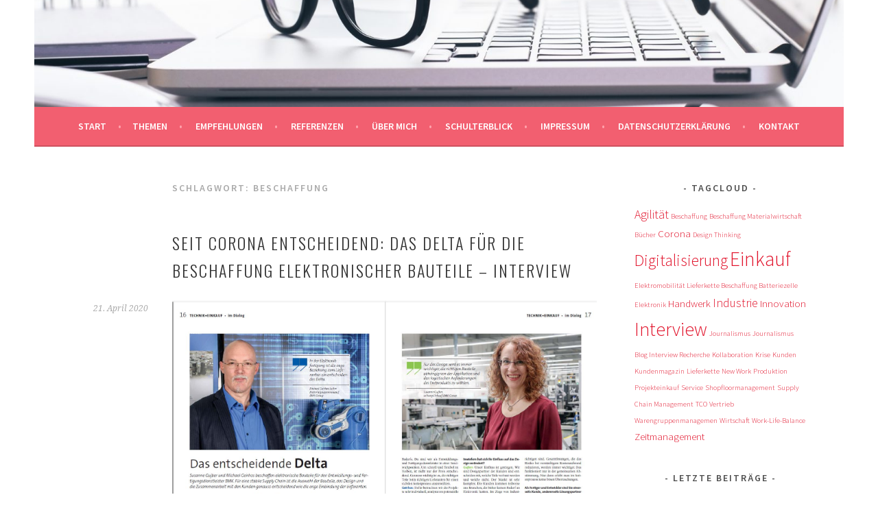

--- FILE ---
content_type: text/html; charset=UTF-8
request_url: https://redaktion-muehlberger.de/tag/beschaffung/
body_size: 10932
content:
<!DOCTYPE html>
<html lang="de">
<head>
<meta charset="UTF-8">
<meta name="viewport" content="width=device-width, initial-scale=1">
<link rel="profile" href="http://gmpg.org/xfn/11">
<link rel="pingback" href="https://redaktion-muehlberger.de/xmlrpc.php">
<meta name='robots' content='index, follow, max-image-preview:large, max-snippet:-1, max-video-preview:-1' />

	<!-- This site is optimized with the Yoast SEO plugin v26.8 - https://yoast.com/product/yoast-seo-wordpress/ -->
	<title>Beschaffung Archive - Redaktionsbüro Mühlberger</title>
	<link rel="canonical" href="https://redaktion-muehlberger.de/tag/beschaffung/" />
	<meta property="og:locale" content="de_DE" />
	<meta property="og:type" content="article" />
	<meta property="og:title" content="Beschaffung Archive - Redaktionsbüro Mühlberger" />
	<meta property="og:url" content="https://redaktion-muehlberger.de/tag/beschaffung/" />
	<meta property="og:site_name" content="Redaktionsbüro Mühlberger" />
	<script type="application/ld+json" class="yoast-schema-graph">{"@context":"https://schema.org","@graph":[{"@type":"CollectionPage","@id":"https://redaktion-muehlberger.de/tag/beschaffung/","url":"https://redaktion-muehlberger.de/tag/beschaffung/","name":"Beschaffung Archive - Redaktionsbüro Mühlberger","isPartOf":{"@id":"https://redaktion-muehlberger.de/#website"},"breadcrumb":{"@id":"https://redaktion-muehlberger.de/tag/beschaffung/#breadcrumb"},"inLanguage":"de"},{"@type":"BreadcrumbList","@id":"https://redaktion-muehlberger.de/tag/beschaffung/#breadcrumb","itemListElement":[{"@type":"ListItem","position":1,"name":"Home","item":"https://redaktion-muehlberger.de/"},{"@type":"ListItem","position":2,"name":"Beschaffung"}]},{"@type":"WebSite","@id":"https://redaktion-muehlberger.de/#website","url":"https://redaktion-muehlberger.de/","name":"Redaktionsbüro Mühlberger","description":"Auf den Punkt gebracht","potentialAction":[{"@type":"SearchAction","target":{"@type":"EntryPoint","urlTemplate":"https://redaktion-muehlberger.de/?s={search_term_string}"},"query-input":{"@type":"PropertyValueSpecification","valueRequired":true,"valueName":"search_term_string"}}],"inLanguage":"de"}]}</script>
	<!-- / Yoast SEO plugin. -->


<link data-borlabs-cookie-style-blocker-id="google-fonts" rel='dns-prefetch' data-borlabs-cookie-style-blocker-href='//fonts.googleapis.com' />
<link rel="alternate" type="application/rss+xml" title="Redaktionsbüro Mühlberger &raquo; Feed" href="https://redaktion-muehlberger.de/feed/" />
<link rel="alternate" type="application/rss+xml" title="Redaktionsbüro Mühlberger &raquo; Kommentar-Feed" href="https://redaktion-muehlberger.de/comments/feed/" />
<link rel="alternate" type="application/rss+xml" title="Redaktionsbüro Mühlberger &raquo; Beschaffung Schlagwort-Feed" href="https://redaktion-muehlberger.de/tag/beschaffung/feed/" />
<style id='wp-img-auto-sizes-contain-inline-css' type='text/css'>
img:is([sizes=auto i],[sizes^="auto," i]){contain-intrinsic-size:3000px 1500px}
/*# sourceURL=wp-img-auto-sizes-contain-inline-css */
</style>

<style id='wp-emoji-styles-inline-css' type='text/css'>

	img.wp-smiley, img.emoji {
		display: inline !important;
		border: none !important;
		box-shadow: none !important;
		height: 1em !important;
		width: 1em !important;
		margin: 0 0.07em !important;
		vertical-align: -0.1em !important;
		background: none !important;
		padding: 0 !important;
	}
/*# sourceURL=wp-emoji-styles-inline-css */
</style>
<link rel='stylesheet' id='wp-block-library-css' href='https://redaktion-muehlberger.de/wp-includes/css/dist/block-library/style.min.css?ver=6.9' type='text/css' media='all' />
<style id='wp-block-file-inline-css' type='text/css'>
.wp-block-file{box-sizing:border-box}.wp-block-file:not(.wp-element-button){font-size:.8em}.wp-block-file.aligncenter{text-align:center}.wp-block-file.alignright{text-align:right}.wp-block-file *+.wp-block-file__button{margin-left:.75em}:where(.wp-block-file){margin-bottom:1.5em}.wp-block-file__embed{margin-bottom:1em}:where(.wp-block-file__button){border-radius:2em;display:inline-block;padding:.5em 1em}:where(.wp-block-file__button):where(a):active,:where(.wp-block-file__button):where(a):focus,:where(.wp-block-file__button):where(a):hover,:where(.wp-block-file__button):where(a):visited{box-shadow:none;color:#fff;opacity:.85;text-decoration:none}
/*# sourceURL=https://redaktion-muehlberger.de/wp-includes/blocks/file/style.min.css */
</style>
<style id='wp-block-heading-inline-css' type='text/css'>
h1:where(.wp-block-heading).has-background,h2:where(.wp-block-heading).has-background,h3:where(.wp-block-heading).has-background,h4:where(.wp-block-heading).has-background,h5:where(.wp-block-heading).has-background,h6:where(.wp-block-heading).has-background{padding:1.25em 2.375em}h1.has-text-align-left[style*=writing-mode]:where([style*=vertical-lr]),h1.has-text-align-right[style*=writing-mode]:where([style*=vertical-rl]),h2.has-text-align-left[style*=writing-mode]:where([style*=vertical-lr]),h2.has-text-align-right[style*=writing-mode]:where([style*=vertical-rl]),h3.has-text-align-left[style*=writing-mode]:where([style*=vertical-lr]),h3.has-text-align-right[style*=writing-mode]:where([style*=vertical-rl]),h4.has-text-align-left[style*=writing-mode]:where([style*=vertical-lr]),h4.has-text-align-right[style*=writing-mode]:where([style*=vertical-rl]),h5.has-text-align-left[style*=writing-mode]:where([style*=vertical-lr]),h5.has-text-align-right[style*=writing-mode]:where([style*=vertical-rl]),h6.has-text-align-left[style*=writing-mode]:where([style*=vertical-lr]),h6.has-text-align-right[style*=writing-mode]:where([style*=vertical-rl]){rotate:180deg}
/*# sourceURL=https://redaktion-muehlberger.de/wp-includes/blocks/heading/style.min.css */
</style>
<style id='wp-block-image-inline-css' type='text/css'>
.wp-block-image>a,.wp-block-image>figure>a{display:inline-block}.wp-block-image img{box-sizing:border-box;height:auto;max-width:100%;vertical-align:bottom}@media not (prefers-reduced-motion){.wp-block-image img.hide{visibility:hidden}.wp-block-image img.show{animation:show-content-image .4s}}.wp-block-image[style*=border-radius] img,.wp-block-image[style*=border-radius]>a{border-radius:inherit}.wp-block-image.has-custom-border img{box-sizing:border-box}.wp-block-image.aligncenter{text-align:center}.wp-block-image.alignfull>a,.wp-block-image.alignwide>a{width:100%}.wp-block-image.alignfull img,.wp-block-image.alignwide img{height:auto;width:100%}.wp-block-image .aligncenter,.wp-block-image .alignleft,.wp-block-image .alignright,.wp-block-image.aligncenter,.wp-block-image.alignleft,.wp-block-image.alignright{display:table}.wp-block-image .aligncenter>figcaption,.wp-block-image .alignleft>figcaption,.wp-block-image .alignright>figcaption,.wp-block-image.aligncenter>figcaption,.wp-block-image.alignleft>figcaption,.wp-block-image.alignright>figcaption{caption-side:bottom;display:table-caption}.wp-block-image .alignleft{float:left;margin:.5em 1em .5em 0}.wp-block-image .alignright{float:right;margin:.5em 0 .5em 1em}.wp-block-image .aligncenter{margin-left:auto;margin-right:auto}.wp-block-image :where(figcaption){margin-bottom:1em;margin-top:.5em}.wp-block-image.is-style-circle-mask img{border-radius:9999px}@supports ((-webkit-mask-image:none) or (mask-image:none)) or (-webkit-mask-image:none){.wp-block-image.is-style-circle-mask img{border-radius:0;-webkit-mask-image:url('data:image/svg+xml;utf8,<svg viewBox="0 0 100 100" xmlns="http://www.w3.org/2000/svg"><circle cx="50" cy="50" r="50"/></svg>');mask-image:url('data:image/svg+xml;utf8,<svg viewBox="0 0 100 100" xmlns="http://www.w3.org/2000/svg"><circle cx="50" cy="50" r="50"/></svg>');mask-mode:alpha;-webkit-mask-position:center;mask-position:center;-webkit-mask-repeat:no-repeat;mask-repeat:no-repeat;-webkit-mask-size:contain;mask-size:contain}}:root :where(.wp-block-image.is-style-rounded img,.wp-block-image .is-style-rounded img){border-radius:9999px}.wp-block-image figure{margin:0}.wp-lightbox-container{display:flex;flex-direction:column;position:relative}.wp-lightbox-container img{cursor:zoom-in}.wp-lightbox-container img:hover+button{opacity:1}.wp-lightbox-container button{align-items:center;backdrop-filter:blur(16px) saturate(180%);background-color:#5a5a5a40;border:none;border-radius:4px;cursor:zoom-in;display:flex;height:20px;justify-content:center;opacity:0;padding:0;position:absolute;right:16px;text-align:center;top:16px;width:20px;z-index:100}@media not (prefers-reduced-motion){.wp-lightbox-container button{transition:opacity .2s ease}}.wp-lightbox-container button:focus-visible{outline:3px auto #5a5a5a40;outline:3px auto -webkit-focus-ring-color;outline-offset:3px}.wp-lightbox-container button:hover{cursor:pointer;opacity:1}.wp-lightbox-container button:focus{opacity:1}.wp-lightbox-container button:focus,.wp-lightbox-container button:hover,.wp-lightbox-container button:not(:hover):not(:active):not(.has-background){background-color:#5a5a5a40;border:none}.wp-lightbox-overlay{box-sizing:border-box;cursor:zoom-out;height:100vh;left:0;overflow:hidden;position:fixed;top:0;visibility:hidden;width:100%;z-index:100000}.wp-lightbox-overlay .close-button{align-items:center;cursor:pointer;display:flex;justify-content:center;min-height:40px;min-width:40px;padding:0;position:absolute;right:calc(env(safe-area-inset-right) + 16px);top:calc(env(safe-area-inset-top) + 16px);z-index:5000000}.wp-lightbox-overlay .close-button:focus,.wp-lightbox-overlay .close-button:hover,.wp-lightbox-overlay .close-button:not(:hover):not(:active):not(.has-background){background:none;border:none}.wp-lightbox-overlay .lightbox-image-container{height:var(--wp--lightbox-container-height);left:50%;overflow:hidden;position:absolute;top:50%;transform:translate(-50%,-50%);transform-origin:top left;width:var(--wp--lightbox-container-width);z-index:9999999999}.wp-lightbox-overlay .wp-block-image{align-items:center;box-sizing:border-box;display:flex;height:100%;justify-content:center;margin:0;position:relative;transform-origin:0 0;width:100%;z-index:3000000}.wp-lightbox-overlay .wp-block-image img{height:var(--wp--lightbox-image-height);min-height:var(--wp--lightbox-image-height);min-width:var(--wp--lightbox-image-width);width:var(--wp--lightbox-image-width)}.wp-lightbox-overlay .wp-block-image figcaption{display:none}.wp-lightbox-overlay button{background:none;border:none}.wp-lightbox-overlay .scrim{background-color:#fff;height:100%;opacity:.9;position:absolute;width:100%;z-index:2000000}.wp-lightbox-overlay.active{visibility:visible}@media not (prefers-reduced-motion){.wp-lightbox-overlay.active{animation:turn-on-visibility .25s both}.wp-lightbox-overlay.active img{animation:turn-on-visibility .35s both}.wp-lightbox-overlay.show-closing-animation:not(.active){animation:turn-off-visibility .35s both}.wp-lightbox-overlay.show-closing-animation:not(.active) img{animation:turn-off-visibility .25s both}.wp-lightbox-overlay.zoom.active{animation:none;opacity:1;visibility:visible}.wp-lightbox-overlay.zoom.active .lightbox-image-container{animation:lightbox-zoom-in .4s}.wp-lightbox-overlay.zoom.active .lightbox-image-container img{animation:none}.wp-lightbox-overlay.zoom.active .scrim{animation:turn-on-visibility .4s forwards}.wp-lightbox-overlay.zoom.show-closing-animation:not(.active){animation:none}.wp-lightbox-overlay.zoom.show-closing-animation:not(.active) .lightbox-image-container{animation:lightbox-zoom-out .4s}.wp-lightbox-overlay.zoom.show-closing-animation:not(.active) .lightbox-image-container img{animation:none}.wp-lightbox-overlay.zoom.show-closing-animation:not(.active) .scrim{animation:turn-off-visibility .4s forwards}}@keyframes show-content-image{0%{visibility:hidden}99%{visibility:hidden}to{visibility:visible}}@keyframes turn-on-visibility{0%{opacity:0}to{opacity:1}}@keyframes turn-off-visibility{0%{opacity:1;visibility:visible}99%{opacity:0;visibility:visible}to{opacity:0;visibility:hidden}}@keyframes lightbox-zoom-in{0%{transform:translate(calc((-100vw + var(--wp--lightbox-scrollbar-width))/2 + var(--wp--lightbox-initial-left-position)),calc(-50vh + var(--wp--lightbox-initial-top-position))) scale(var(--wp--lightbox-scale))}to{transform:translate(-50%,-50%) scale(1)}}@keyframes lightbox-zoom-out{0%{transform:translate(-50%,-50%) scale(1);visibility:visible}99%{visibility:visible}to{transform:translate(calc((-100vw + var(--wp--lightbox-scrollbar-width))/2 + var(--wp--lightbox-initial-left-position)),calc(-50vh + var(--wp--lightbox-initial-top-position))) scale(var(--wp--lightbox-scale));visibility:hidden}}
/*# sourceURL=https://redaktion-muehlberger.de/wp-includes/blocks/image/style.min.css */
</style>
<style id='wp-block-paragraph-inline-css' type='text/css'>
.is-small-text{font-size:.875em}.is-regular-text{font-size:1em}.is-large-text{font-size:2.25em}.is-larger-text{font-size:3em}.has-drop-cap:not(:focus):first-letter{float:left;font-size:8.4em;font-style:normal;font-weight:100;line-height:.68;margin:.05em .1em 0 0;text-transform:uppercase}body.rtl .has-drop-cap:not(:focus):first-letter{float:none;margin-left:.1em}p.has-drop-cap.has-background{overflow:hidden}:root :where(p.has-background){padding:1.25em 2.375em}:where(p.has-text-color:not(.has-link-color)) a{color:inherit}p.has-text-align-left[style*="writing-mode:vertical-lr"],p.has-text-align-right[style*="writing-mode:vertical-rl"]{rotate:180deg}
/*# sourceURL=https://redaktion-muehlberger.de/wp-includes/blocks/paragraph/style.min.css */
</style>
<style id='global-styles-inline-css' type='text/css'>
:root{--wp--preset--aspect-ratio--square: 1;--wp--preset--aspect-ratio--4-3: 4/3;--wp--preset--aspect-ratio--3-4: 3/4;--wp--preset--aspect-ratio--3-2: 3/2;--wp--preset--aspect-ratio--2-3: 2/3;--wp--preset--aspect-ratio--16-9: 16/9;--wp--preset--aspect-ratio--9-16: 9/16;--wp--preset--color--black: #000000;--wp--preset--color--cyan-bluish-gray: #abb8c3;--wp--preset--color--white: #ffffff;--wp--preset--color--pale-pink: #f78da7;--wp--preset--color--vivid-red: #cf2e2e;--wp--preset--color--luminous-vivid-orange: #ff6900;--wp--preset--color--luminous-vivid-amber: #fcb900;--wp--preset--color--light-green-cyan: #7bdcb5;--wp--preset--color--vivid-green-cyan: #00d084;--wp--preset--color--pale-cyan-blue: #8ed1fc;--wp--preset--color--vivid-cyan-blue: #0693e3;--wp--preset--color--vivid-purple: #9b51e0;--wp--preset--gradient--vivid-cyan-blue-to-vivid-purple: linear-gradient(135deg,rgb(6,147,227) 0%,rgb(155,81,224) 100%);--wp--preset--gradient--light-green-cyan-to-vivid-green-cyan: linear-gradient(135deg,rgb(122,220,180) 0%,rgb(0,208,130) 100%);--wp--preset--gradient--luminous-vivid-amber-to-luminous-vivid-orange: linear-gradient(135deg,rgb(252,185,0) 0%,rgb(255,105,0) 100%);--wp--preset--gradient--luminous-vivid-orange-to-vivid-red: linear-gradient(135deg,rgb(255,105,0) 0%,rgb(207,46,46) 100%);--wp--preset--gradient--very-light-gray-to-cyan-bluish-gray: linear-gradient(135deg,rgb(238,238,238) 0%,rgb(169,184,195) 100%);--wp--preset--gradient--cool-to-warm-spectrum: linear-gradient(135deg,rgb(74,234,220) 0%,rgb(151,120,209) 20%,rgb(207,42,186) 40%,rgb(238,44,130) 60%,rgb(251,105,98) 80%,rgb(254,248,76) 100%);--wp--preset--gradient--blush-light-purple: linear-gradient(135deg,rgb(255,206,236) 0%,rgb(152,150,240) 100%);--wp--preset--gradient--blush-bordeaux: linear-gradient(135deg,rgb(254,205,165) 0%,rgb(254,45,45) 50%,rgb(107,0,62) 100%);--wp--preset--gradient--luminous-dusk: linear-gradient(135deg,rgb(255,203,112) 0%,rgb(199,81,192) 50%,rgb(65,88,208) 100%);--wp--preset--gradient--pale-ocean: linear-gradient(135deg,rgb(255,245,203) 0%,rgb(182,227,212) 50%,rgb(51,167,181) 100%);--wp--preset--gradient--electric-grass: linear-gradient(135deg,rgb(202,248,128) 0%,rgb(113,206,126) 100%);--wp--preset--gradient--midnight: linear-gradient(135deg,rgb(2,3,129) 0%,rgb(40,116,252) 100%);--wp--preset--font-size--small: 13px;--wp--preset--font-size--medium: 20px;--wp--preset--font-size--large: 36px;--wp--preset--font-size--x-large: 42px;--wp--preset--spacing--20: 0.44rem;--wp--preset--spacing--30: 0.67rem;--wp--preset--spacing--40: 1rem;--wp--preset--spacing--50: 1.5rem;--wp--preset--spacing--60: 2.25rem;--wp--preset--spacing--70: 3.38rem;--wp--preset--spacing--80: 5.06rem;--wp--preset--shadow--natural: 6px 6px 9px rgba(0, 0, 0, 0.2);--wp--preset--shadow--deep: 12px 12px 50px rgba(0, 0, 0, 0.4);--wp--preset--shadow--sharp: 6px 6px 0px rgba(0, 0, 0, 0.2);--wp--preset--shadow--outlined: 6px 6px 0px -3px rgb(255, 255, 255), 6px 6px rgb(0, 0, 0);--wp--preset--shadow--crisp: 6px 6px 0px rgb(0, 0, 0);}:where(.is-layout-flex){gap: 0.5em;}:where(.is-layout-grid){gap: 0.5em;}body .is-layout-flex{display: flex;}.is-layout-flex{flex-wrap: wrap;align-items: center;}.is-layout-flex > :is(*, div){margin: 0;}body .is-layout-grid{display: grid;}.is-layout-grid > :is(*, div){margin: 0;}:where(.wp-block-columns.is-layout-flex){gap: 2em;}:where(.wp-block-columns.is-layout-grid){gap: 2em;}:where(.wp-block-post-template.is-layout-flex){gap: 1.25em;}:where(.wp-block-post-template.is-layout-grid){gap: 1.25em;}.has-black-color{color: var(--wp--preset--color--black) !important;}.has-cyan-bluish-gray-color{color: var(--wp--preset--color--cyan-bluish-gray) !important;}.has-white-color{color: var(--wp--preset--color--white) !important;}.has-pale-pink-color{color: var(--wp--preset--color--pale-pink) !important;}.has-vivid-red-color{color: var(--wp--preset--color--vivid-red) !important;}.has-luminous-vivid-orange-color{color: var(--wp--preset--color--luminous-vivid-orange) !important;}.has-luminous-vivid-amber-color{color: var(--wp--preset--color--luminous-vivid-amber) !important;}.has-light-green-cyan-color{color: var(--wp--preset--color--light-green-cyan) !important;}.has-vivid-green-cyan-color{color: var(--wp--preset--color--vivid-green-cyan) !important;}.has-pale-cyan-blue-color{color: var(--wp--preset--color--pale-cyan-blue) !important;}.has-vivid-cyan-blue-color{color: var(--wp--preset--color--vivid-cyan-blue) !important;}.has-vivid-purple-color{color: var(--wp--preset--color--vivid-purple) !important;}.has-black-background-color{background-color: var(--wp--preset--color--black) !important;}.has-cyan-bluish-gray-background-color{background-color: var(--wp--preset--color--cyan-bluish-gray) !important;}.has-white-background-color{background-color: var(--wp--preset--color--white) !important;}.has-pale-pink-background-color{background-color: var(--wp--preset--color--pale-pink) !important;}.has-vivid-red-background-color{background-color: var(--wp--preset--color--vivid-red) !important;}.has-luminous-vivid-orange-background-color{background-color: var(--wp--preset--color--luminous-vivid-orange) !important;}.has-luminous-vivid-amber-background-color{background-color: var(--wp--preset--color--luminous-vivid-amber) !important;}.has-light-green-cyan-background-color{background-color: var(--wp--preset--color--light-green-cyan) !important;}.has-vivid-green-cyan-background-color{background-color: var(--wp--preset--color--vivid-green-cyan) !important;}.has-pale-cyan-blue-background-color{background-color: var(--wp--preset--color--pale-cyan-blue) !important;}.has-vivid-cyan-blue-background-color{background-color: var(--wp--preset--color--vivid-cyan-blue) !important;}.has-vivid-purple-background-color{background-color: var(--wp--preset--color--vivid-purple) !important;}.has-black-border-color{border-color: var(--wp--preset--color--black) !important;}.has-cyan-bluish-gray-border-color{border-color: var(--wp--preset--color--cyan-bluish-gray) !important;}.has-white-border-color{border-color: var(--wp--preset--color--white) !important;}.has-pale-pink-border-color{border-color: var(--wp--preset--color--pale-pink) !important;}.has-vivid-red-border-color{border-color: var(--wp--preset--color--vivid-red) !important;}.has-luminous-vivid-orange-border-color{border-color: var(--wp--preset--color--luminous-vivid-orange) !important;}.has-luminous-vivid-amber-border-color{border-color: var(--wp--preset--color--luminous-vivid-amber) !important;}.has-light-green-cyan-border-color{border-color: var(--wp--preset--color--light-green-cyan) !important;}.has-vivid-green-cyan-border-color{border-color: var(--wp--preset--color--vivid-green-cyan) !important;}.has-pale-cyan-blue-border-color{border-color: var(--wp--preset--color--pale-cyan-blue) !important;}.has-vivid-cyan-blue-border-color{border-color: var(--wp--preset--color--vivid-cyan-blue) !important;}.has-vivid-purple-border-color{border-color: var(--wp--preset--color--vivid-purple) !important;}.has-vivid-cyan-blue-to-vivid-purple-gradient-background{background: var(--wp--preset--gradient--vivid-cyan-blue-to-vivid-purple) !important;}.has-light-green-cyan-to-vivid-green-cyan-gradient-background{background: var(--wp--preset--gradient--light-green-cyan-to-vivid-green-cyan) !important;}.has-luminous-vivid-amber-to-luminous-vivid-orange-gradient-background{background: var(--wp--preset--gradient--luminous-vivid-amber-to-luminous-vivid-orange) !important;}.has-luminous-vivid-orange-to-vivid-red-gradient-background{background: var(--wp--preset--gradient--luminous-vivid-orange-to-vivid-red) !important;}.has-very-light-gray-to-cyan-bluish-gray-gradient-background{background: var(--wp--preset--gradient--very-light-gray-to-cyan-bluish-gray) !important;}.has-cool-to-warm-spectrum-gradient-background{background: var(--wp--preset--gradient--cool-to-warm-spectrum) !important;}.has-blush-light-purple-gradient-background{background: var(--wp--preset--gradient--blush-light-purple) !important;}.has-blush-bordeaux-gradient-background{background: var(--wp--preset--gradient--blush-bordeaux) !important;}.has-luminous-dusk-gradient-background{background: var(--wp--preset--gradient--luminous-dusk) !important;}.has-pale-ocean-gradient-background{background: var(--wp--preset--gradient--pale-ocean) !important;}.has-electric-grass-gradient-background{background: var(--wp--preset--gradient--electric-grass) !important;}.has-midnight-gradient-background{background: var(--wp--preset--gradient--midnight) !important;}.has-small-font-size{font-size: var(--wp--preset--font-size--small) !important;}.has-medium-font-size{font-size: var(--wp--preset--font-size--medium) !important;}.has-large-font-size{font-size: var(--wp--preset--font-size--large) !important;}.has-x-large-font-size{font-size: var(--wp--preset--font-size--x-large) !important;}
/*# sourceURL=global-styles-inline-css */
</style>

<style id='classic-theme-styles-inline-css' type='text/css'>
/*! This file is auto-generated */
.wp-block-button__link{color:#fff;background-color:#32373c;border-radius:9999px;box-shadow:none;text-decoration:none;padding:calc(.667em + 2px) calc(1.333em + 2px);font-size:1.125em}.wp-block-file__button{background:#32373c;color:#fff;text-decoration:none}
/*# sourceURL=/wp-includes/css/classic-themes.min.css */
</style>
<link data-borlabs-cookie-style-blocker-id="google-fonts" rel='stylesheet' id='sela-fonts-css' data-borlabs-cookie-style-blocker-href='https://fonts.googleapis.com/css?family=Source+Sans+Pro%3A300%2C300italic%2C400%2C400italic%2C600%7CDroid+Serif%3A400%2C400italic%7COswald%3A300%2C400&#038;subset=latin%2Clatin-ext' type='text/css' media='all' />
<link rel='stylesheet' id='genericons-css' href='https://redaktion-muehlberger.de/wp-content/themes/sela/fonts/genericons.css?ver=3.4.1' type='text/css' media='all' />
<link rel='stylesheet' id='sela-style-css' href='https://redaktion-muehlberger.de/wp-content/themes/sela/style.css?ver=6.9' type='text/css' media='all' />
<style id='sela-style-inline-css' type='text/css'>
.site-branding { background-image: url(https://www.redaktion-muehlberger.de/wp-content/uploads/2016/06/cropped-Fotolia_109959635_L.jpg); }
/*# sourceURL=sela-style-inline-css */
</style>
<link rel='stylesheet' id='borlabs-cookie-custom-css' href='https://redaktion-muehlberger.de/wp-content/cache/borlabs-cookie/1/borlabs-cookie-1-de.css?ver=3.3.23-53' type='text/css' media='all' />
<link rel='stylesheet' id='imagelightbox-styles-css' href='https://redaktion-muehlberger.de/wp-content/plugins/imagelightbox/css/styles.css?ver=0.1.1' type='text/css' media='all' />
<script type="text/javascript" src="https://redaktion-muehlberger.de/wp-includes/js/jquery/jquery.min.js?ver=3.7.1" id="jquery-core-js"></script>
<script type="text/javascript" src="https://redaktion-muehlberger.de/wp-includes/js/jquery/jquery-migrate.min.js?ver=3.4.1" id="jquery-migrate-js"></script>
<script data-no-optimize="1" data-no-minify="1" data-cfasync="false" type="text/javascript" src="https://redaktion-muehlberger.de/wp-content/cache/borlabs-cookie/1/borlabs-cookie-config-de.json.js?ver=3.3.23-70" id="borlabs-cookie-config-js"></script>
<link rel="https://api.w.org/" href="https://redaktion-muehlberger.de/wp-json/" /><link rel="alternate" title="JSON" type="application/json" href="https://redaktion-muehlberger.de/wp-json/wp/v2/tags/41" /><link rel="EditURI" type="application/rsd+xml" title="RSD" href="https://redaktion-muehlberger.de/xmlrpc.php?rsd" />
<meta name="generator" content="WordPress 6.9" />
	<style type="text/css" id="sela-header-css">
					.site-title,
			.site-description {
				clip: rect(1px, 1px, 1px, 1px);
				position: absolute;
			}
			</style>
	<style type="text/css" id="custom-background-css">
body.custom-background { background-color: #ffffff; }
</style>
	<link rel="icon" href="https://redaktion-muehlberger.de/wp-content/uploads/2016/06/cropped-cropped-Punkt-mit-aller-Schrift_300RGB-32x32.jpg" sizes="32x32" />
<link rel="icon" href="https://redaktion-muehlberger.de/wp-content/uploads/2016/06/cropped-cropped-Punkt-mit-aller-Schrift_300RGB-192x192.jpg" sizes="192x192" />
<link rel="apple-touch-icon" href="https://redaktion-muehlberger.de/wp-content/uploads/2016/06/cropped-cropped-Punkt-mit-aller-Schrift_300RGB-180x180.jpg" />
<meta name="msapplication-TileImage" content="https://redaktion-muehlberger.de/wp-content/uploads/2016/06/cropped-cropped-Punkt-mit-aller-Schrift_300RGB-270x270.jpg" />
</head>

<body class="archive tag tag-beschaffung tag-41 custom-background wp-theme-sela not-multi-author">
<div id="page" class="hfeed site">
	<header id="masthead" class="site-header" role="banner">
		<a class="skip-link screen-reader-text" href="#content" title="Springe zum Inhalt">Springe zum Inhalt</a>

		<div class="site-branding">
						<h1 class="site-title"><a href="https://redaktion-muehlberger.de/" title="Redaktionsbüro Mühlberger" rel="home">Redaktionsbüro Mühlberger</a></h1>
							<h2 class="site-description">Auf den Punkt gebracht</h2>
					</div><!-- .site-branding -->

		<nav id="site-navigation" class="main-navigation" role="navigation">
			<button class="menu-toggle" aria-controls="menu" aria-expanded="false">Menü</button>
			<div class="menu"><ul>
<li ><a href="https://redaktion-muehlberger.de/">Start</a></li><li class="page_item page-item-191"><a href="https://redaktion-muehlberger.de/themen-2/">Themen</a></li>
<li class="page_item page-item-145"><a href="https://redaktion-muehlberger.de/empfehlungen/">Empfehlungen</a></li>
<li class="page_item page-item-167"><a href="https://redaktion-muehlberger.de/referenzen/">Referenzen</a></li>
<li class="page_item page-item-283"><a href="https://redaktion-muehlberger.de/ueber-mich/">Über mich</a></li>
<li class="page_item page-item-361 current_page_parent"><a href="https://redaktion-muehlberger.de/schulterblick/">Schulterblick</a></li>
<li class="page_item page-item-305"><a href="https://redaktion-muehlberger.de/impressum/">Impressum</a></li>
<li class="page_item page-item-307"><a href="https://redaktion-muehlberger.de/datenschutz/">Datenschutzerklärung</a></li>
<li class="page_item page-item-310"><a href="https://redaktion-muehlberger.de/kontakt/">Kontakt</a></li>
</ul></div>
		</nav><!-- #site-navigation -->
	</header><!-- #masthead -->

	<div id="content" class="site-content">

	<section id="primary" class="content-area">
		<main id="main" class="site-main" role="main">

		
			<header class="page-header">
				<h1 class="page-title">Schlagwort: <span>Beschaffung</span></h1>			</header><!-- .page-header -->

						
				
<article id="post-823" class="post-823 post type-post status-publish format-standard hentry category-uncategorized tag-beschaffung tag-einkauf tag-elektronik tag-industrie tag-interview without-featured-image">

	
	<header class="entry-header ">
					<h1 class="entry-title"><a href=" https://redaktion-muehlberger.de/seit-corona-entscheidend-das-delta-fuer-die-beschaffung-elektronischer-bauteile-interview/" rel="bookmark">Seit Corona entscheidend: Das Delta für die Beschaffung elektronischer Bauteile &#8211; Interview</a></h1>			</header><!-- .entry-header -->

	<div class="entry-body">

				<div class="entry-meta">
			<span class="date"><a href="https://redaktion-muehlberger.de/seit-corona-entscheidend-das-delta-fuer-die-beschaffung-elektronischer-bauteile-interview/" title="Permalink zu Seit Corona entscheidend: Das Delta für die Beschaffung elektronischer Bauteile &#8211; Interview" rel="bookmark"><time class="entry-date published" datetime="2020-04-21T14:14:53+00:00">21. April 2020</time><time class="updated" datetime="2020-04-21T14:14:59+00:00">21. April 2020</time></a></span>		</div><!-- .entry-meta -->
		
				<div class="entry-content">
			
<figure class="wp-block-image size-large"><img fetchpriority="high" decoding="async" width="1515" height="762" src="https://i0.wp.com/redaktion-muehlberger.de/wp-content/uploads/2020/04/Interview-BMK.jpg?fit=620%2C312" alt="" class="wp-image-824" srcset="https://redaktion-muehlberger.de/wp-content/uploads/2020/04/Interview-BMK.jpg 1515w, https://redaktion-muehlberger.de/wp-content/uploads/2020/04/Interview-BMK-300x151.jpg 300w, https://redaktion-muehlberger.de/wp-content/uploads/2020/04/Interview-BMK-1024x515.jpg 1024w, https://redaktion-muehlberger.de/wp-content/uploads/2020/04/Interview-BMK-768x386.jpg 768w, https://redaktion-muehlberger.de/wp-content/uploads/2020/04/Interview-BMK-600x302.jpg 600w, https://redaktion-muehlberger.de/wp-content/uploads/2020/04/Interview-BMK-756x380.jpg 756w" sizes="(max-width: 1515px) 100vw, 1515px" /><figcaption><em>Zwei Beschaffungsprofis für den Elektronik-Markt: <br>Interview mit Susanne Gujber und Michael Geirhos <br>vom Entwicklungs- und Fertigungsdienstleister BMK</em></figcaption></figure>



<p><strong>Zur herausfordernden Situation am Beschaffungsmarkt für elektronische Bauteile habe ich für das Magazin Technik + Einkauf den Entwicklungs- und Fertigungsdienstleister BMK interviewt. </strong></p>



<h4 class="wp-block-heading">Schwieriger Beschaffungsmarkt</h4>



<p>Schon vor Corona war der Markt für elektronische Bauteile durch Übernahmen, Aufkäufe und die Konsolidierung der Vertriebsnetzwerke auf Herstellerseite gekennzeichnet. Hinzu kommen immer wieder Allokationen und Hersteller, die sich eher auf den Consumer- und Smartphonemarkt als auf die besonderen Anforderungen von Industriekunden verstehen. Vom steigenden Bedarf an elektronischen Bauteilen durch die Elektromobilität ganz zu schweigen.</p>



<h4 class="wp-block-heading">Ziel: Stabile Lieferketten</h4>



<p>Im Sandwich zwischen Kunden und Fabs stehen für BMK Susanne Gujber und Michael Geirhos, die die elektronischen Bauteile weltweit im Kundenauftrag für Industriekunden und OEM beschaffen. </p>



<p>Beide sagten mir im Interview mit Technik + Einkauf: Für eine stabile Lieferkette ist die Auswahl der Bauteile, das Design und die Zusammenarbeit mit den Kunden genauso entscheidend wie die enge Einbindung der Lieferanten.</p>



<h4 class="wp-block-heading">Gut durch die Krise kommen</h4>



<p>Ihre Einschätzung und die langjährigen guten Beziehungen zu ihren Lieferanten machen sich sicher auch in der Lieferkrise rund um die Corona-Pandemie bezahlt.  </p>



<p><strong>Lesen Sie hier das komplette Interview</strong></p>



<div class="wp-block-file"><a href="https://www.redaktion-muehlberger.de/wp-content/uploads/2020/04/TuE_2020_02_BMK_Interview.pdf">TuE_2020_02_BMK_Interview</a><a href="https://www.redaktion-muehlberger.de/wp-content/uploads/2020/04/TuE_2020_02_BMK_Interview.pdf" class="wp-block-file__button" download>Herunterladen</a></div>
					</div><!-- .entry-content -->
		
		
			</div><!-- .entry-body -->

</article><!-- #post-## -->

			
			
		
		</main><!-- #main -->
	</section><!-- #primary -->

	<div id="secondary" class="widget-area sidebar-widget-area" role="complementary">
		<aside id="tag_cloud-5" class="widget widget_tag_cloud"><h3 class="widget-title">TagCloud</h3><div class="tagcloud"><a href="https://redaktion-muehlberger.de/tag/agilitaet/" class="tag-cloud-link tag-link-20 tag-link-position-1" style="font-size: 13.384615384615pt;" aria-label="Agilität (3 Einträge)">Agilität</a>
<a href="https://redaktion-muehlberger.de/tag/beschaffung/" class="tag-cloud-link tag-link-41 tag-link-position-2" style="font-size: 8pt;" aria-label="Beschaffung (1 Eintrag)">Beschaffung</a>
<a href="https://redaktion-muehlberger.de/tag/beschaffung-materialwirtschaft/" class="tag-cloud-link tag-link-22 tag-link-position-3" style="font-size: 8pt;" aria-label="Beschaffung Materialwirtschaft (1 Eintrag)">Beschaffung Materialwirtschaft</a>
<a href="https://redaktion-muehlberger.de/tag/buecher/" class="tag-cloud-link tag-link-38 tag-link-position-4" style="font-size: 8pt;" aria-label="Bücher (1 Eintrag)">Bücher</a>
<a href="https://redaktion-muehlberger.de/tag/corona/" class="tag-cloud-link tag-link-43 tag-link-position-5" style="font-size: 11.230769230769pt;" aria-label="Corona (2 Einträge)">Corona</a>
<a href="https://redaktion-muehlberger.de/tag/design-thinking/" class="tag-cloud-link tag-link-34 tag-link-position-6" style="font-size: 8pt;" aria-label="Design Thinking (1 Eintrag)">Design Thinking</a>
<a href="https://redaktion-muehlberger.de/tag/digitalisierung/" class="tag-cloud-link tag-link-21 tag-link-position-7" style="font-size: 17.871794871795pt;" aria-label="Digitalisierung (6 Einträge)">Digitalisierung</a>
<a href="https://redaktion-muehlberger.de/tag/einkauf/" class="tag-cloud-link tag-link-17 tag-link-position-8" style="font-size: 22pt;" aria-label="Einkauf (11 Einträge)">Einkauf</a>
<a href="https://redaktion-muehlberger.de/tag/elektromobilitaet-lieferkette-beschaffung-batteriezelle/" class="tag-cloud-link tag-link-32 tag-link-position-9" style="font-size: 8pt;" aria-label="Elektromobilität Lieferkette Beschaffung Batteriezelle (1 Eintrag)">Elektromobilität Lieferkette Beschaffung Batteriezelle</a>
<a href="https://redaktion-muehlberger.de/tag/elektronik/" class="tag-cloud-link tag-link-42 tag-link-position-10" style="font-size: 8pt;" aria-label="Elektronik (1 Eintrag)">Elektronik</a>
<a href="https://redaktion-muehlberger.de/tag/handwerk/" class="tag-cloud-link tag-link-15 tag-link-position-11" style="font-size: 11.230769230769pt;" aria-label="Handwerk (2 Einträge)">Handwerk</a>
<a href="https://redaktion-muehlberger.de/tag/industrie/" class="tag-cloud-link tag-link-29 tag-link-position-12" style="font-size: 13.384615384615pt;" aria-label="Industrie (3 Einträge)">Industrie</a>
<a href="https://redaktion-muehlberger.de/tag/innovation/" class="tag-cloud-link tag-link-25 tag-link-position-13" style="font-size: 11.230769230769pt;" aria-label="Innovation (2 Einträge)">Innovation</a>
<a href="https://redaktion-muehlberger.de/tag/interview/" class="tag-cloud-link tag-link-9 tag-link-position-14" style="font-size: 20.564102564103pt;" aria-label="Interview (9 Einträge)">Interview</a>
<a href="https://redaktion-muehlberger.de/tag/journalismus/" class="tag-cloud-link tag-link-44 tag-link-position-15" style="font-size: 8pt;" aria-label="Journalismus (1 Eintrag)">Journalismus</a>
<a href="https://redaktion-muehlberger.de/tag/journalismus-blog-interview-recherche/" class="tag-cloud-link tag-link-13 tag-link-position-16" style="font-size: 8pt;" aria-label="Journalismus Blog Interview Recherche (1 Eintrag)">Journalismus Blog Interview Recherche</a>
<a href="https://redaktion-muehlberger.de/tag/kollaboration/" class="tag-cloud-link tag-link-26 tag-link-position-17" style="font-size: 8pt;" aria-label="Kollaboration (1 Eintrag)">Kollaboration</a>
<a href="https://redaktion-muehlberger.de/tag/krise/" class="tag-cloud-link tag-link-35 tag-link-position-18" style="font-size: 8pt;" aria-label="Krise (1 Eintrag)">Krise</a>
<a href="https://redaktion-muehlberger.de/tag/kunden/" class="tag-cloud-link tag-link-16 tag-link-position-19" style="font-size: 8pt;" aria-label="Kunden (1 Eintrag)">Kunden</a>
<a href="https://redaktion-muehlberger.de/tag/kundenmagazin/" class="tag-cloud-link tag-link-12 tag-link-position-20" style="font-size: 8pt;" aria-label="Kundenmagazin (1 Eintrag)">Kundenmagazin</a>
<a href="https://redaktion-muehlberger.de/tag/lieferkette/" class="tag-cloud-link tag-link-28 tag-link-position-21" style="font-size: 8pt;" aria-label="Lieferkette (1 Eintrag)">Lieferkette</a>
<a href="https://redaktion-muehlberger.de/tag/new-work/" class="tag-cloud-link tag-link-33 tag-link-position-22" style="font-size: 8pt;" aria-label="New Work (1 Eintrag)">New Work</a>
<a href="https://redaktion-muehlberger.de/tag/produktion/" class="tag-cloud-link tag-link-24 tag-link-position-23" style="font-size: 8pt;" aria-label="Produktion (1 Eintrag)">Produktion</a>
<a href="https://redaktion-muehlberger.de/tag/projekteinkauf/" class="tag-cloud-link tag-link-40 tag-link-position-24" style="font-size: 8pt;" aria-label="Projekteinkauf (1 Eintrag)">Projekteinkauf</a>
<a href="https://redaktion-muehlberger.de/tag/service/" class="tag-cloud-link tag-link-14 tag-link-position-25" style="font-size: 8pt;" aria-label="Service (1 Eintrag)">Service</a>
<a href="https://redaktion-muehlberger.de/tag/shopfloormanagement/" class="tag-cloud-link tag-link-18 tag-link-position-26" style="font-size: 8pt;" aria-label="Shopfloormanagement (1 Eintrag)">Shopfloormanagement</a>
<a href="https://redaktion-muehlberger.de/tag/supply-chain-management/" class="tag-cloud-link tag-link-19 tag-link-position-27" style="font-size: 8pt;" aria-label="Supply Chain Management (1 Eintrag)">Supply Chain Management</a>
<a href="https://redaktion-muehlberger.de/tag/tco/" class="tag-cloud-link tag-link-27 tag-link-position-28" style="font-size: 8pt;" aria-label="TCO (1 Eintrag)">TCO</a>
<a href="https://redaktion-muehlberger.de/tag/vertrieb/" class="tag-cloud-link tag-link-23 tag-link-position-29" style="font-size: 8pt;" aria-label="Vertrieb (1 Eintrag)">Vertrieb</a>
<a href="https://redaktion-muehlberger.de/tag/warengruppenmanagemen/" class="tag-cloud-link tag-link-39 tag-link-position-30" style="font-size: 8pt;" aria-label="Warengruppenmanagemen (1 Eintrag)">Warengruppenmanagemen</a>
<a href="https://redaktion-muehlberger.de/tag/wirtschaft/" class="tag-cloud-link tag-link-37 tag-link-position-31" style="font-size: 8pt;" aria-label="Wirtschaft (1 Eintrag)">Wirtschaft</a>
<a href="https://redaktion-muehlberger.de/tag/work-life-balance/" class="tag-cloud-link tag-link-10 tag-link-position-32" style="font-size: 8pt;" aria-label="Work-Life-Balance (1 Eintrag)">Work-Life-Balance</a>
<a href="https://redaktion-muehlberger.de/tag/zeitmanagement/" class="tag-cloud-link tag-link-11 tag-link-position-33" style="font-size: 11.230769230769pt;" aria-label="Zeitmanagement (2 Einträge)">Zeitmanagement</a></div>
</aside>
		<aside id="recent-posts-4" class="widget widget_recent_entries">
		<h3 class="widget-title">Letzte Beiträge</h3>
		<ul>
											<li>
					<a href="https://redaktion-muehlberger.de/interview-mit-den-preistraegern-von-sew/">Interview mit den Preisträgern von SEW</a>
									</li>
											<li>
					<a href="https://redaktion-muehlberger.de/neue-bme-vorstaendin-und-funke-medien-cpo-gundula-ullah-im-interview/">Neue BME-Vorständin und Funke Medien-CPO Gundula Ullah im Interview</a>
									</li>
											<li>
					<a href="https://redaktion-muehlberger.de/kaercher-besuch-bei-den-reinigungsprofis/">Kärcher: Besuch bei den Reinigungsprofis</a>
									</li>
											<li>
					<a href="https://redaktion-muehlberger.de/einkauf-2020-bei-der-trapo-ag/">Einkauf 2020 bei der Trapo AG</a>
									</li>
											<li>
					<a href="https://redaktion-muehlberger.de/seit-corona-entscheidend-das-delta-fuer-die-beschaffung-elektronischer-bauteile-interview/">Seit Corona entscheidend: Das Delta für die Beschaffung elektronischer Bauteile &#8211; Interview</a>
									</li>
					</ul>

		</aside>	</div><!-- #secondary -->

	</div><!-- #content -->

	
<div id="tertiary" class="widget-area footer-widget-area" role="complementary">
		<div id="widget-area-2" class="widget-area">
			</div><!-- #widget-area-2 -->
	
	
	</div><!-- #tertiary -->

	<footer id="colophon" class="site-footer">
		
		<div class="site-info"  role="contentinfo">
			<a href="http://wordpress.org/" title="A Semantic Personal Publishing Platform" rel="generator">Stolz präsentiert von WordPress</a>
			<span class="sep"> | </span>
			Theme: sela von <a href="http://wordpress.com/themes/sela/" rel="designer">WordPress.com</a>.		</div><!-- .site-info -->
	</footer><!-- #colophon -->
</div><!-- #page -->

<script type="speculationrules">
{"prefetch":[{"source":"document","where":{"and":[{"href_matches":"/*"},{"not":{"href_matches":["/wp-*.php","/wp-admin/*","/wp-content/uploads/*","/wp-content/*","/wp-content/plugins/*","/wp-content/themes/sela/*","/*\\?(.+)"]}},{"not":{"selector_matches":"a[rel~=\"nofollow\"]"}},{"not":{"selector_matches":".no-prefetch, .no-prefetch a"}}]},"eagerness":"conservative"}]}
</script>
<script type="module" src="https://redaktion-muehlberger.de/wp-content/plugins/borlabs-cookie/assets/javascript/borlabs-cookie.min.js?ver=3.3.23" id="borlabs-cookie-core-js-module" data-cfasync="false" data-no-minify="1" data-no-optimize="1"></script>
<!--googleoff: all--><div data-nosnippet data-borlabs-cookie-consent-required='true' id='BorlabsCookieBox'></div><div id='BorlabsCookieWidget' class='brlbs-cmpnt-container'></div><!--googleon: all--><script type="text/javascript" src="https://redaktion-muehlberger.de/wp-content/themes/sela/js/navigation.js?ver=20140813" id="sela-navigation-js"></script>
<script type="text/javascript" src="https://redaktion-muehlberger.de/wp-content/themes/sela/js/skip-link-focus-fix.js?ver=20140813" id="sela-skip-link-focus-fix-js"></script>
<script type="text/javascript" src="https://redaktion-muehlberger.de/wp-content/themes/sela/js/sela.js?ver=20140813" id="sela-script-js"></script>
<script type="text/javascript" src="https://redaktion-muehlberger.de/wp-content/plugins/imagelightbox/js/combined.min.js?ver=0.1.1" id="imageLightbox-js"></script>
<script id="wp-emoji-settings" type="application/json">
{"baseUrl":"https://s.w.org/images/core/emoji/17.0.2/72x72/","ext":".png","svgUrl":"https://s.w.org/images/core/emoji/17.0.2/svg/","svgExt":".svg","source":{"concatemoji":"https://redaktion-muehlberger.de/wp-includes/js/wp-emoji-release.min.js?ver=6.9"}}
</script>
<script type="module">
/* <![CDATA[ */
/*! This file is auto-generated */
const a=JSON.parse(document.getElementById("wp-emoji-settings").textContent),o=(window._wpemojiSettings=a,"wpEmojiSettingsSupports"),s=["flag","emoji"];function i(e){try{var t={supportTests:e,timestamp:(new Date).valueOf()};sessionStorage.setItem(o,JSON.stringify(t))}catch(e){}}function c(e,t,n){e.clearRect(0,0,e.canvas.width,e.canvas.height),e.fillText(t,0,0);t=new Uint32Array(e.getImageData(0,0,e.canvas.width,e.canvas.height).data);e.clearRect(0,0,e.canvas.width,e.canvas.height),e.fillText(n,0,0);const a=new Uint32Array(e.getImageData(0,0,e.canvas.width,e.canvas.height).data);return t.every((e,t)=>e===a[t])}function p(e,t){e.clearRect(0,0,e.canvas.width,e.canvas.height),e.fillText(t,0,0);var n=e.getImageData(16,16,1,1);for(let e=0;e<n.data.length;e++)if(0!==n.data[e])return!1;return!0}function u(e,t,n,a){switch(t){case"flag":return n(e,"\ud83c\udff3\ufe0f\u200d\u26a7\ufe0f","\ud83c\udff3\ufe0f\u200b\u26a7\ufe0f")?!1:!n(e,"\ud83c\udde8\ud83c\uddf6","\ud83c\udde8\u200b\ud83c\uddf6")&&!n(e,"\ud83c\udff4\udb40\udc67\udb40\udc62\udb40\udc65\udb40\udc6e\udb40\udc67\udb40\udc7f","\ud83c\udff4\u200b\udb40\udc67\u200b\udb40\udc62\u200b\udb40\udc65\u200b\udb40\udc6e\u200b\udb40\udc67\u200b\udb40\udc7f");case"emoji":return!a(e,"\ud83e\u1fac8")}return!1}function f(e,t,n,a){let r;const o=(r="undefined"!=typeof WorkerGlobalScope&&self instanceof WorkerGlobalScope?new OffscreenCanvas(300,150):document.createElement("canvas")).getContext("2d",{willReadFrequently:!0}),s=(o.textBaseline="top",o.font="600 32px Arial",{});return e.forEach(e=>{s[e]=t(o,e,n,a)}),s}function r(e){var t=document.createElement("script");t.src=e,t.defer=!0,document.head.appendChild(t)}a.supports={everything:!0,everythingExceptFlag:!0},new Promise(t=>{let n=function(){try{var e=JSON.parse(sessionStorage.getItem(o));if("object"==typeof e&&"number"==typeof e.timestamp&&(new Date).valueOf()<e.timestamp+604800&&"object"==typeof e.supportTests)return e.supportTests}catch(e){}return null}();if(!n){if("undefined"!=typeof Worker&&"undefined"!=typeof OffscreenCanvas&&"undefined"!=typeof URL&&URL.createObjectURL&&"undefined"!=typeof Blob)try{var e="postMessage("+f.toString()+"("+[JSON.stringify(s),u.toString(),c.toString(),p.toString()].join(",")+"));",a=new Blob([e],{type:"text/javascript"});const r=new Worker(URL.createObjectURL(a),{name:"wpTestEmojiSupports"});return void(r.onmessage=e=>{i(n=e.data),r.terminate(),t(n)})}catch(e){}i(n=f(s,u,c,p))}t(n)}).then(e=>{for(const n in e)a.supports[n]=e[n],a.supports.everything=a.supports.everything&&a.supports[n],"flag"!==n&&(a.supports.everythingExceptFlag=a.supports.everythingExceptFlag&&a.supports[n]);var t;a.supports.everythingExceptFlag=a.supports.everythingExceptFlag&&!a.supports.flag,a.supports.everything||((t=a.source||{}).concatemoji?r(t.concatemoji):t.wpemoji&&t.twemoji&&(r(t.twemoji),r(t.wpemoji)))});
//# sourceURL=https://redaktion-muehlberger.de/wp-includes/js/wp-emoji-loader.min.js
/* ]]> */
</script>

</body>
</html>


<!-- Page cached by LiteSpeed Cache 7.6.2 on 2026-01-21 02:40:06 -->